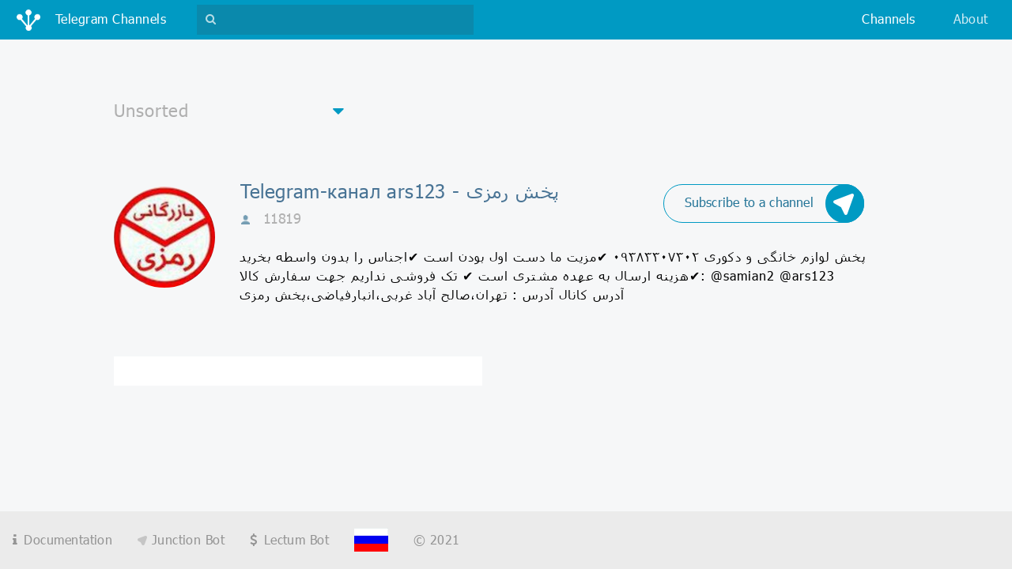

--- FILE ---
content_type: text/html;charset=UTF-8
request_url: https://ru.tgchannels.org/channel/ars123?start=0&lang=all
body_size: 4909
content:
<!doctype html>
<html lang="ru">
<head>

    <!-- Global site tag (gtag.js) - Google Analytics -->
    <script async src="https://www.googletagmanager.com/gtag/js?id=UA-155724793-1"></script>
    <script>
        window.dataLayer = window.dataLayer || [];
        function gtag(){dataLayer.push(arguments);}
        gtag('js', new Date());

        gtag('config', 'UA-155724793-1');
    </script>

    <meta charset="UTF-8"/>
    <meta http-equiv="Content-Type" content="text/html; charset=UTF-8"/>
    <meta name="viewport" content="width=device-width, initial-scale=1, shrink-to-fit=no" />
    <meta name="description" content="Top telegram channels online web catalog tgchannels: telegram-channel ars123 پخش رمزی, all messages about Unsorted"/>
    <meta name="author" content=""/>

    <link rel="icon" type="image/x-icon" href="/favicon.ico" />
    <link rel="apple-touch-icon" sizes="180x180" href="/apple-touch-icon.png" />
    <link rel="icon" type="image/png" sizes="32x32" href="/favicon-32x32.png" />
    <link rel="icon" type="image/png" sizes="16x16" href="/favicon-16x16.png" />
    <link rel="manifest" href="/manifest.json" />
    <link rel="mask-icon" href="/safari-pinned-tab.svg" color="#5bbad5" />
    <meta name="theme-color" content="#ffffff" />

    <link rel="stylesheet" href="/assets/vendor.css" />
    <link rel="stylesheet" href="/assets/app.css" />

    <title>Telegram-канал ars123 - پخش رمزی: Unsorted - каталог телеграмм</title>

    <!-- Yandex.Metrika counter -->
    <script type="text/javascript" >
        (function (d, w, c) {
            (w[c] = w[c] || []).push(function() {
                try {
                    w.yaCounter46149063 = new Ya.Metrika({
                        id:46149063,
                        clickmap:true,
                        trackLinks:true,
                        accurateTrackBounce:true
                    });
                } catch(e) { }
            });

            var n = d.getElementsByTagName("script")[0],
                s = d.createElement("script"),
                f = function () { n.parentNode.insertBefore(s, n); };
            s.type = "text/javascript";
            s.async = true;
            s.src = "https://mc.yandex.ru/metrika/watch.js";

            if (w.opera == "[object Opera]") {
                d.addEventListener("DOMContentLoaded", f, false);
            } else { f(); }
        })(document, window, "yandex_metrika_callbacks");
    </script>
    <!-- /Yandex.Metrika counter -->

    <!--<script type="text/javascript" src="//otrwaram.com/apu.php?zoneid=2997899" async data-cfasync="false"></script>-->

</head>
<body>

<nav class="navbar fixed-top navbar-expand-lg navbar-dark bg-primary justify-content-between" id="navbar">
      <a class="navbar-brand" data-role="navbar-brand" href="/">
          <img src="/assets/img/logo-lg.png" class="navbar-brand__icon" />
          <span class="d-inline-block d-lg-none">Unsorted</span>
          <span class="d-none d-lg-inline-block">Telegram Channels</span>
      </a>
      <form class="navbar-search-form form-inline d-lg-block" data-role="navbar-search-form" style="display: none">
          <gcse:search></gcse:search>
      </form>
      <div class="navbar-buttons">
          <button type="button" class="navbar-search-toggler d-lg-none"
                  data-role="btn-toggle-top-search"
                  aria-controls="navbar-top-search" aria-expanded="false" aria-label="Toggle search">
              <i class="fa fa-search"></i>
          </button>
          <button type="button" class="navbar-toggler collapsed"
                  data-toggle="collapse" data-target="#navbar-top-menu"
                  aria-controls="navbar-top-menu" aria-expanded="false" aria-label="Toggle navigation">
              <span class="navbar-toggler__line"></span>
              <span class="navbar-toggler__line"></span>
              <span class="navbar-toggler__line"></span>
          </button>
      </div>
      <div class="collapse navbar-collapse" id="navbar-top-menu">
          <ul class="navbar-nav ml-auto">
              <li class="nav-item active">
                  <a class="nav-link" href="/categories">Channels</a>
              </li><!--
              <li class="nav-item" style="display: none">
                  <a class="nav-link" href="#">Подборки</a>
              </li>-->
              <li class="nav-item">
                  <a class="nav-link" href="https://junctionbot.io" target="_blank">About</a>
              </li>
 <!--             <li class="nav-item" style="display: none">
                  <a class="nav-link" href="#">О боте</a>
              </li>
              <li class="nav-item" style="display: none">
                  <a class="nav-link" href="#"><i class="nav-link__plus fa fa-plus-square"></i> Добавить канал</a>
              </li>
 -->             <li class="nav-item d-lg-none" style="display: none">
              <a class="nav-link" href="#"><img src="/assets/img/flag-rus.png" class="nav-link__flag"/><span>&lt;b&gt;Choose your language&lt;/b&gt;</span></a>
              </li>
          </ul>
      </div>
  </nav>

<div class="cta" style="margin: .85rem 0 0;">
    <div class="mx-auto">
        <script type="text/javascript">
            // var r = Math.floor(Math.random() * 5);
            // if (r < 2) {
                atOptions = {
                    'key' : '658eaa424344a0abcc758e9e81c0b4ee',
                    'format' : 'iframe',
                    'height' : 90,
                    'width' : 728,
                    'params' : {}
                };
                document.write('<scr' + 'ipt type="text/javascript" src="http' + (location.protocol === 'https:' ? 's' : '') + '://www.madcpms.com/658eaa424344a0abcc758e9e81c0b4ee/invoke.js"></scr' + 'ipt>');
            // } else if (r < 4) {
            //     document.write('<a href="https://www.bityard.com/?ru=Dn9z4d" target="_blank" class="linkwrap"><div class="blocker"></div><iframe src="/assets/extra/bityard2/index.html" width="470px" height="65px" style="border: none;"></iframe></a>');
            // } else {
            //     document.write('<a href="https://www.bityard.com/?ru=Dn9z4d" target="_blank" class="linkwrap"><div class="blocker"></div><iframe src="/assets/extra/bityard1/index.html" width="970px" height="250px" frameborder="0" allowfullscreen></iframe></a>');
            // }
        </script>
    </div>
</div>

<div class="filter">
    <div class="filter__dropdown custom-dropdown">
      <i class="fa fa-caret-down custom-dropdown__caret"></i>
      <select class="custom-dropdown__input" onchange="location = this.value;">
          <option value="/category/all?lang=all">All</option>
          <option value="/category/misc?lang=all" selected="selected">Unsorted</option>
          <option value="/category/crypto?lang=all">Cryptocurrency</option>
          <option value="/category/adult?lang=all">Adults only</option>
          <option value="/category/fun?lang=all">Humor and Entertainment</option>
          <option value="/category/education?lang=all">Education</option>
          <option value="/category/tech?lang=all">Technologies</option>
          <option value="/category/other?lang=all">Other</option>
          <option value="/category/news?lang=all">News and Media</option>
          <option value="/category/music?lang=all">Music</option>
          <option value="/category/art?lang=all">Art and Photo</option>
          <option value="/category/blog?lang=all">Blogs</option>
          <option value="/category/fitness?lang=all">Health and Sport</option>
          <option value="/category/business?lang=all">Business and Startups</option>
          <option value="/category/games?lang=all">Games and Applications</option>
          <option value="/category/movie?lang=all">Videos and Movies</option>
          <option value="/category/enlightenment?lang=all">Personal Development</option>
          <option value="/category/fashion?lang=all">Fashion and Beauty</option>
          <option value="/category/travel?lang=all">Traveling</option>
          <option value="/category/anime?lang=all">Anime</option>
          <option value="/category/food?lang=all">Food and Cooking</option>
          <option value="/category/language?lang=all">Linguistics</option>
          <option value="/category/nature?lang=all">Nature</option>
          <option value="/category/books?lang=all">Books</option>
          <option value="/category/economics?lang=all">Economics and Politics</option>
          <option value="/category/quotes?lang=all">Quotations</option>
          <option value="/category/auto?lang=all">Auto</option>
          <option value="/category/sales?lang=all">Sales</option>
          <option value="/category/handmade?lang=all">Handicraft</option>
          <option value="/category/medicine?lang=all">Medicine</option>
          <option value="/category/career?lang=all">Career</option>
      </select>
  </div>
</div>

<div class="channel-detail">
      <div href="channel.html" class="channel-detail__img-container">
          <img src="https://tgchannels.org/assets/channel_profile/AQADBAAT-kfgGQAECi_oH8mRfpBKNAACAg.jpg"  class="channel-detail__img"
               alt="ars123 | Unsorted" />
      </div>

      <div class="channel-detail__caption">
          <a class="channel-detail__subscribe icon-btn d-none d-md-flex" target="_blank"
             href="https://t.me/junction_bot?start=webjoin_ars123">
              <span class="icon-btn__label">Subscribe to a channel</span>
              <div class="icon-btn__icon-container">
                  <img src="/assets/img/junction-logo-white.png" class="icon-btn__icon" />
                  <img src="/assets/img/junction-logo-blue.png" class="icon-btn__icon icon-btn__icon--hover" />
              </div>
          </a>

          <h2 class="channel-detail__title">Telegram-канал ars123 - پخش رمزی</h2>
          <small class="channel-detail__info" title="Количество участников">
              <img src="/assets/img/user.png" class="channel-detail__user-icon"/>
              <span>11819</span>
          </small>
          <p class="channel-detail__description">پخش لوازم خانگی و دکوری
۰۹۳۸۳۳۰۷۳۰۲
✔مزیت ما دست اول بودن است 
✔اجناس را بدون واسطه بخرید
✔هزینه ارسال به عهده مشتری است
✔ تک فروشی نداریم

   جهت سفارش کالا:  @samian2
@ars123 آدرس کانال
آدرس  : تهران،صالح آباد غربی،انبارفیاضی،پخش رمزی</p>
      </div>
  </div>

<div class="cta d-flex d-md-none">
    <a class="icon-btn mx-auto" target="_blank"
     href="https://t.me/junction_bot?start=webjoin_ars123">
      <span class="icon-btn__label">Subscribe to a channel</span>
      <div class="icon-btn__icon-container">
          <img src="/assets/img/junction-logo-white.png" class="icon-btn__icon" />
          <img src="/assets/img/junction-logo-blue.png" class="icon-btn__icon icon-btn__icon--hover" />
      </div>
  </a>
</div>

<div class="channel-posts">
    <div class="row">

        <div class="col-lg">

            <div class="channel-post">
                <script async="async" data-cfasync="false" src="//pl15258917.passeura.com/5337830c935fddc1ff9721c5f723bdc3/invoke.js"></script>
                <div id="container-5337830c935fddc1ff9721c5f723bdc3"></div>
            </div>

            

        </div>
        <div class="col-lg">

            

        </div>
    </div>
</div>

<div class="container">
      <nav aria-label="Page navigation">
          <ul class="pagination">
              
              
              
          </ul>
      </nav>
  </div>

<div class="cta d-lg-none">
    <a class="icon-btn mx-auto" target="_blank"
     href="https://t.me/junction_bot?start=webjoin_ars123">
      <span class="icon-btn__label">Subscribe to a channel</span>
      <div class="icon-btn__icon-container">
          <img src="/assets/img/junction-logo-white.png" class="icon-btn__icon" />
          <img src="/assets/img/junction-logo-blue.png" class="icon-btn__icon icon-btn__icon--hover" />
      </div>
  </a>
</div>

<footer>
      <div class="footer-row footer-row--first" style="display: none">
          <a href="#">О проекте</a>
          <a href="#">FAQ</a>
      </div>
      <div class="footer-row footer-row--second">
          <a href="https://junctionbot.io"><i class="fa fa-info envelope-logo"></i><span>Documentation</span></a>
          <a href="https://t.me/junction_bot"><img src="/assets/img/arrow-brand-gray.png" class="juction-logo"/> Junction Bot</a>
          <a href="https://lectumbot.com" target="_blank"><i class="fa fa-usd envelope-logo"></i><span>Lectum Bot</span></a>
          <a href="//ru.tgchannels.org"><img src="/assets/img/flag-rus.png" class="flag"/></a>
          <span>&copy; 2021</span>
      </div>
  </footer>

<div class="modal" tabindex="-1" role="dialog" data-role="detail-post-modal">
    <div class="modal-dialog detail-post-modal-dialog" role="document">
        <div class="modal-content">
            <button type="button" class="close" data-dismiss="modal" aria-label="Close">
                <span aria-hidden="true">&times;</span>
            </button>
            <div class="modal-header detail-post-channel">
                <div class="detail-post-channel__img-container">
                    <img src="https://tgchannels.org/assets/channel_profile/AQADBAAT-kfgGQAECi_oH8mRfpBKNAACAg.jpg" class="detail-post-channel__img" />
                </div>
                <div class="detail-post-channel__caption">
                    <h3 class="detail-post-channel__title">پخش رمزی</h3>
                    <!--<small class="detail-post-channel__date">Date</small>-->
                </div>
            </div>
            <div class="modal-body">
                <div class="detail-post-container" data-role="frame-container"></div>
            </div>
        </div>
    </div>
</div>

<script src="/assets/vendor.js"></script>
<script src="/assets/app.js"></script>
<script>
    (function () {
        var cx = '007316731048956043184:mkayh6yp_fg';
        var gcse = document.createElement('script');
        gcse.type = 'text/javascript';
        gcse.async = true;
        gcse.src = 'https://cse.google.com/cse.js?cx=' + cx;
        var s = document.getElementsByTagName('script')[0];
        s.parentNode.insertBefore(gcse, s);
    })();
</script>
<script type='text/javascript' src='//pl15939143.profitablecpmnetwork.com/ad/10/fb/ad10fbcd2ede087c3d47df122d9a5b50.js'></script>
</body>
</html>
